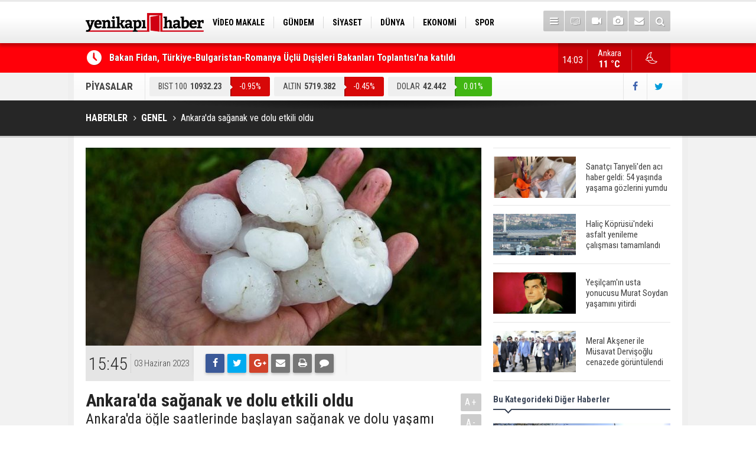

--- FILE ---
content_type: text/html; charset=UTF-8
request_url: https://yenikapihaber.com/ankarada-saganak-ve-dolu-etkili-oldu-187633h.htm
body_size: 7522
content:
<!DOCTYPE html>
<html lang="tr" itemscope itemtype="http://schema.org/NewsArticle">
<head>
<base href="https://yenikapihaber.com/" target="_self"/>
<meta http-equiv="Content-Type" content="text/html; charset=UTF-8" />
<meta http-equiv="Content-Language" content="tr" />
<meta name="viewport" content="width=device-width,initial-scale=1,minimum-scale=1,maximum-scale=1,user-scalable=0" />
<link rel="icon" href="/favicon.ico"> 
<meta http-equiv="Refresh" content="300" />
<title>Ankara&#039;da sağanak ve dolu etkili oldu</title>
<meta name="description" content="Ankara&#039;da öğle saatlerinde başlayan sağanak ve dolu yaşamı olumsuz etkiledi." />
<meta name="apple-itunes-app" content="app-id=1204177415" />
<meta name="google-play-app" content="app-id=com.cmbilisim.cmnews.yenikapihaber" />
<link rel="canonical" href="https://yenikapihaber.com/ankarada-saganak-ve-dolu-etkili-oldu-187633h.htm" />
<link rel="amphtml" href="https://yenikapihaber.com/service/amp/ankarada-saganak-ve-dolu-etkili-oldu-187633h.htm">
<link rel="image_src" type="image/jpeg" href="https://yenikapihaber.com/d/news/95458.jpg" />
<meta name="DC.date.issued" content="2023-06-03T15:45:52+03:00" />
<meta property="og:type" content="article" />
<meta property="og:site_name" content="YeniKapıHaber" />
<meta property="og:url" content="https://yenikapihaber.com/ankarada-saganak-ve-dolu-etkili-oldu-187633h.htm" />
<meta property="og:title" content="Ankara&#039;da sağanak ve dolu etkili oldu" />
<meta property="og:description" content="Ankara&#039;da öğle saatlerinde başlayan sağanak ve dolu yaşamı olumsuz etkiledi." />
<meta property="og:image" content="https://yenikapihaber.com/d/news/95458.jpg" />
<meta property="og:image:width" content="880" />
<meta property="og:image:height" content="440" />
<meta name="twitter:card" content="summary_large_image">
<meta name="twitter:image" content="https://yenikapihaber.com/d/news/95458.jpg" />
<meta name="twitter:site" content="@YenikapiHaber">
<meta name="twitter:url" content="https://yenikapihaber.com/ankarada-saganak-ve-dolu-etkili-oldu-187633h.htm">
<meta name="twitter:title" content="Ankara&#039;da sağanak ve dolu etkili oldu" />
<meta name="twitter:description" content="Ankara&#039;da öğle saatlerinde başlayan sağanak ve dolu yaşamı olumsuz etkiledi." />
<meta itemprop="author" content="YeniKapıHaber" />
<meta itemprop="url" content="https://yenikapihaber.com/ankarada-saganak-ve-dolu-etkili-oldu-187633h.htm" />
<meta itemprop="thumbnailUrl" content="https://yenikapihaber.com/d/news_t/95458.jpg" />
<meta itemprop="articleSection" content="Genel" />
<meta itemprop="dateCreated" content="2023-06-03T15:45:52+03:00" />
<meta itemprop="dateModified" content="2023-06-03T15:45:52+03:00" />
<meta itemprop="mainEntityOfPage" content="https://yenikapihaber.com/ankarada-saganak-ve-dolu-etkili-oldu-187633h.htm" />
<meta itemprop="headline" content="Ankara&#039;da sağanak ve dolu etkili oldu" />
<meta itemprop="image" content="https://yenikapihaber.com/d/news/95458.jpg" />
<meta itemprop="image" content="https://yenikapihaber.com/d/news/95458.jpg" />
<link href="https://yenikapihaber.com/s/style.css?181002.css" type="text/css" rel="stylesheet" />
<script type="text/javascript">var BURL="https://yenikapihaber.com/"; var SURL="https://yenikapihaber.com/s/"; var DURL="https://yenikapihaber.com/d/";</script>
<script type="text/javascript" src="https://yenikapihaber.com/s/function.js?1809251.js"></script>
<!-- Global site tag (gtag.js) - Google Analytics -->
<script async src="https://www.googletagmanager.com/gtag/js?id=UA-114279164-1"></script>
<script>
  window.dataLayer = window.dataLayer || [];
  function gtag(){dataLayer.push(arguments);}
  gtag('js', new Date());

  gtag('config', 'UA-114279164-1');
</script>

<meta name="google-site-verification" content="YuqWpeTdwOEUMBMvZRAPxurnE7Sl9mCuFNHvHc1Al3Y" />




<!--[if lt IE 9]>
<script src="https://oss.maxcdn.com/html5shiv/3.7.2/html5shiv.min.js"></script>
<script src="https://oss.maxcdn.com/respond/1.4.2/respond.min.js"></script>
<![endif]-->
</head>
<body class="body-main boxed">
<header class="base-header"><div class="container"><a class="logo" href="https://yenikapihaber.com/" rel="home"><img class="img-responsive" src="https://yenikapihaber.com/s/i/logo.png" alt="YeniKapıHaber" width="200" height="70" /></a><nav class="nav-top pull-left"><ul class="clearfix"><li class="parent"><a href="https://yenikapihaber.com/video-makale-haberleri-1164hk.htm" target="_self"><span>VİDEO MAKALE</span></a></li><li class="parent"><a href="https://yenikapihaber.com/gundem-haberleri-4hk.htm" target="_self"><span>GÜNDEM</span></a></li><li class="parent"><a href="https://yenikapihaber.com/siyaset-haberleri-18hk.htm" target="_self"><span>SİYASET</span></a></li><li class="parent"><a href="https://yenikapihaber.com/dunya-haberleri-7hk.htm" target="_self"><span>DÜNYA</span></a></li><li class="parent"><a href="https://yenikapihaber.com/ekonomi-haberleri-6hk.htm" target="_self"><span>EKONOMİ</span></a></li><li class="parent"><a href="https://yenikapihaber.com/spor-haberleri-3hk.htm" target="_self"><span>SPOR</span></a></li><li class="parent"><a href="https://yenikapihaber.com/bilim-teknoloji-haberleri-9hk.htm" target="_self"><span>BİLİM-TEKNOLOJİ</span></a></li><li class="parent"><a href="https://yenikapihaber.com/egitim-haberleri-2hk.htm" target="_self"><span>EĞİTİM</span></a></li><li class="parent"><a href="https://yenikapihaber.com/genel-haberleri-1hk.htm" target="_self"><span>GENEL</span></a></li></ul></nav><div class="nav-mini pull-right"><a href="javascript:;" class="toggle" id="menu_toggle" title="Menu" rel="self"><i class="icon-menu"></i></a><a href="https://yenikapihaber.com/tv-haber-kanallari-8s.htm" title="TV Haber Kanalları"><i class="icon-tv"></i></a><a href="https://yenikapihaber.com/video-galeri.htm" title="Web TV"><i class="icon-videocam"></i></a><a href="https://yenikapihaber.com/foto-galeri.htm" title="Foto Galeri"><i class="icon-camera"></i></a><a href="https://yenikapihaber.com/contact.php" title="İletişim"><i class="icon-mail-alt"></i></a><a href="https://yenikapihaber.com/search_result.php" title="Site içi arama"><i class="icon-search"></i></a></div><div id="menu"><ul class="topics clearfix"><li><span>Kategoriler</span><ul><li><a href="https://yenikapihaber.com/15-temmuz-haberleri-1160hk.htm" target="_self">15 Temmuz</a></li><li><a href="https://yenikapihaber.com/bilim-teknoloji-haberleri-9hk.htm" target="_self">Bilim-Teknoloji</a></li><li><a href="https://yenikapihaber.com/dunya-haberleri-7hk.htm" target="_self">Dünya</a></li><li><a href="https://yenikapihaber.com/egitim-haberleri-2hk.htm" target="_self">Eğitim</a></li><li><a href="https://yenikapihaber.com/ekonomi-haberleri-6hk.htm" target="_self">Ekonomi</a></li><li><a href="https://yenikapihaber.com/genel-haberleri-1hk.htm" target="_self">Genel</a></li><li><a href="https://yenikapihaber.com/gundem-haberleri-4hk.htm" target="_self">Gündem</a></li><li><a href="https://yenikapihaber.com/kadin-haberleri-10hk.htm" target="_self">Kadın</a></li><li><a href="https://yenikapihaber.com/kultur-sanat-haberleri-11hk.htm" target="_self">Kültür Sanat</a></li><li><a href="https://yenikapihaber.com/magazin-haberleri-1161hk.htm" target="_self">Magazin</a></li><li><a href="https://yenikapihaber.com/ozel-haber-haberleri-12hk.htm" target="_self">Özel Haber</a></li><li><a href="https://yenikapihaber.com/saglik-haberleri-8hk.htm" target="_self">Sağlık</a></li><li><a href="https://yenikapihaber.com/siyaset-haberleri-18hk.htm" target="_self">Siyaset</a></li><li><a href="https://yenikapihaber.com/spor-haberleri-3hk.htm" target="_self">Spor</a></li><li><a href="https://yenikapihaber.com/turizm-ve-seyehat-haberleri-1163hk.htm" target="_self">Turizm ve Seyehat</a></li><li><a href="https://yenikapihaber.com/video-makale-haberleri-1164hk.htm" target="_self">Video Makale</a></li></ul></li><li><span>Foto Galeri</span><ul><li><a href="https://yenikapihaber.com/bilim-teknoloji-6gk.htm">Bilim-Teknoloji</a></li><li><a href="https://yenikapihaber.com/dunya-5gk.htm">Dünya</a></li><li><a href="https://yenikapihaber.com/ekonomi-7gk.htm">Ekonomi</a></li><li><a href="https://yenikapihaber.com/gazeteler-8gk.htm">Gazeteler</a></li><li><a href="https://yenikapihaber.com/genel-1gk.htm">Genel</a></li><li><a href="https://yenikapihaber.com/kultur-sanat-9gk.htm">Kültür Sanat</a></li><li><a href="https://yenikapihaber.com/siyaset-4gk.htm">Siyaset</a></li><li><a href="https://yenikapihaber.com/spor-2gk.htm">Spor</a></li><li><a href="https://yenikapihaber.com/yasam-3gk.htm">Yaşam</a></li></ul></li><li><span>Web TV</span><ul><li><a href="https://yenikapihaber.com/bilim-teknoloji-3vk.htm">Bilim-Teknoloji</a></li><li><a href="https://yenikapihaber.com/dunya-5vk.htm">Dünya</a></li><li><a href="https://yenikapihaber.com/genel-1vk.htm">Genel</a></li><li><a href="https://yenikapihaber.com/siyaset-4vk.htm">Siyaset</a></li><li><a href="https://yenikapihaber.com/spor-2vk.htm">Spor</a></li></ul></li><li><span>Diğer</span><ul><li><a href="https://yenikapihaber.com/yazarlar.htm">Yazarlar</a></li><li><a href="https://yenikapihaber.com/mansetler.htm">Manşetler</a></li><li><a href="https://yenikapihaber.com/gunun-haberleri.htm">Günün Haberleri</a></li><li><a href="https://yenikapihaber.com/gazete.htm">Gazete Manşetleri</a></li><li><a href="https://yenikapihaber.com/weather_report.php">Hava Durumu</a></li><li><a href="https://yenikapihaber.com/prayer.php">Namaz Vakitleri</a></li><li><a href="https://yenikapihaber.com/sitene-ekle.htm">Sitene Ekle</a></li><li><a href="https://yenikapihaber.com/contact.php">İletişim</a></li></ul></li></ul></div></div></header><main role="main"><div class="bar-lm"><div class="container"><div class="last-min pull-left"><ul class="owl-carousel"><li><a href="https://yenikapihaber.com/bakan-fidan-turkiye-bulgaristan-romanya-uclu-disisleri-bakanlari-toplantisina-katild-200838h.htm">Bakan Fidan, Türkiye-Bulgaristan-Romanya Üçlü Dışişleri Bakanları Toplantısı'na katıldı</a></li><li><a href="https://yenikapihaber.com/bakan-fidandan-ingiltereye-gazze-mesaji-israile-baski-kurulmali-200837h.htm">Bakan Fidan'dan İngiltere'ye Gazze mesajı: İsrail'e baskı kurulmalı</a></li><li><a href="https://yenikapihaber.com/gozler-kira-oranlarindaydi-kritik-rakamlar-belli-oldu-200836h.htm">Gözler kira oranlarındaydı! Kritik rakamlar belli oldu</a></li><li><a href="https://yenikapihaber.com/5-aylik-enflasyon-ne-kadar-oldu-emekli-ve-memur-5-aylik-enflasyon-farki-maas-hesapla-200835h.htm">5 aylık enflasyon ne kadar oldu? Emekli ve memur 5 aylık enflasyon farkı maaş hesaplama</a></li><li><a href="https://yenikapihaber.com/resmi-gazetede-bugun-200834h.htm">Resmi Gazete'de Bugün</a></li><li><a href="https://yenikapihaber.com/gazete-mansetlerinde-yeni-gun-196898h.htm">Gazete manşetlerinde yeni gün...</a></li><li><a href="https://yenikapihaber.com/tbmm-baskani-kurtulmusa-dusanbede-sicak-karsilama-resmi-temaslar-basladi-200833h.htm">TBMM Başkanı Kurtulmuş'a Duşanbe'de sıcak karşılama: Resmi temaslar başladı</a></li><li><a href="https://yenikapihaber.com/turkiyeden-80-mil-acikta-yeni-saldiri-rus-gemisine-karadenizde-sabotaj-200832h.htm">Türkiye'den 80 mil açıkta yeni saldırı! Rus gemisine Karadeniz'de sabotaj</a></li><li><a href="https://yenikapihaber.com/fenomen-ali-demir-evrensel-katil-cikti-200831h.htm">Fenomen ''Ali Demir Evrensel'' katil çıktı</a></li><li><a href="https://yenikapihaber.com/resmi-gazetede-bugun-200830h.htm">Resmi Gazete'de Bugün</a></li></ul></div><a class="weather-info pull-right" href="https://yenikapihaber.com/hava-durumu.htm" title="Hava durumu"><span class="city">Ankara<span>11 °C</span></span><span class="icon"><i class="icon-accu-34"></i></span></a><div class="clock pull-right"></div></div></div><div class="container"><div class="currency-bar clearfix"><h2>PİYASALAR</h2><ul class="clearfix"><li class="down"><span>BIST 100</span><span class="v">10932.23</span><span class="p">-0.95%</span></li><li class="down"><span>ALTIN</span><span class="v">5719.382</span><span class="p">-0.45%</span></li><li class="up"><span>DOLAR</span><span class="v">42.442</span><span class="p">0.01%</span></li><li class="up"><span>EURO</span><span class="v">49.619</span><span class="p">0.12%</span></li><li class="up"><span>STERLİN</span><span class="v">56.752</span><span class="p">0.08%</span></li></ul><div class="s"><a href="https://www.facebook.com/haberyenikapi/" rel="nofollow" target="_blank" title="Facebook ile takip et"><i class="icon-facebook"></i></a><a href="https://twitter.com/YenikapiHaber" rel="nofollow" target="_blank" title="Twitter ile takip et"><i class="icon-twitter"></i></a></div></div></div><div class="page-title"><div class="container"><ol itemscope itemtype="http://schema.org/BreadcrumbList">
<li itemscope itemtype="http://schema.org/ListItem" itemprop="itemListElement"><a itemprop="item" href="https://yenikapihaber.com/"><h1 itemprop="name">HABERLER</h1></a></li>
<li itemscope itemtype="http://schema.org/ListItem" itemprop="itemListElement"><a itemprop="item" href="https://yenikapihaber.com/genel-haberleri-1hk.htm"><h2 itemprop="name">GENEL</h2></a></li>
<li itemscope itemtype="http://schema.org/ListItem" itemprop="itemListElement"><span itemprop="name">Ankara'da sağanak ve dolu etkili oldu</span></li></ol></div></div><div class="offset-top"></div><div class="page-inner"><div class="container clearfix"><div class="page-content"><div id="news-187633" data-order="1" data-id="187633" data-title="Ankara&#039;da sağanak ve dolu etkili oldu" data-url="https://yenikapihaber.com/ankarada-saganak-ve-dolu-etkili-oldu-187633h.htm"><div class="imgc image"><img src="https://yenikapihaber.com/d/news/95458.jpg" alt="Ankara&#039;da sağanak ve dolu etkili oldu" /></div><aside class="article-side clearfix"><div class="content-date" itemprop="datePublished" content="2023-06-03T15:45:00+03:00"><span class="p1">15:45</span><span class="p2">03 Haziran 2023</span></div><div class="content-tools bookmark-block" data-type="1" data-twitter="YenikapiHaber"><a class="icon-mail-alt" rel="nofollow" href="javascript:void(0)" onclick="return openPopUp_520x390('https://yenikapihaber.com/send_to_friend.php?type=1&amp;id=187633');" title="Arkadaşına Gönder"></a><a class="icon-print" rel="nofollow" href="javascript:void(0)" onclick="return openPopUp_670x500('https://yenikapihaber.com/print.php?type=1&amp;id=187633')" title="Yazdır"></a><span class="icon-comment" onclick="$.scrollTo('#comment_form_187633', 600);" title="Yorum Yap"></span></div></aside><article class="news-detail clearfix"><div class="content-heading"><h1 class="content-title" itemprop="name">Ankara'da sağanak ve dolu etkili oldu</h1><h2 class="content-description" itemprop="description"><summary>Ankara'da öğle saatlerinde başlayan sağanak ve dolu yaşamı olumsuz etkiledi.</summary></h2><div class="text-size"><span onclick="changeFontSize('.text-content', 'u');" title="Yazıyı büyüt">A+</span><span onclick="changeFontSize('.text-content', 'd');" title="Yazıyı küçült">A-</span></div></div><div itemprop="articleBody" class="text-content"><p>Kent merkezindeki bazı ilçelerde kısa süreli dolu yağışının görüldüğü şehirde sağanak nedeniyle cadde ve sokaklarda su birikintileri oluştu.</p><p>Bazı meydan ve caddelerdeki araçlar biriken sular nedeniyle ilerlemekte güçlük çekti.</p><p>Yağışa cadde ve sokaklarda hazırlıksız yakalanan vatandaşlar, kapalı alanlarda sağanağın durmasını bekledi.</p><p>Cadde ve yollarda biriken suların tahliyesi için ilçe ve Ankara Büyükşehir Belediyesi ekipleri çalışma başlattı.</p><p>Meteoroloji Genel Müdürlüğü, Eskişehir, Ankara, Çankırı ve Kırıkkale çevrelerinde beklenen gök gürültülü sağanağın bugün öğle saatlerinden sonra kuvvetli olacağı uyarısında bulunmuştu.</p><p>Kuvvetli yağışın akşam saatlerine kadar sürmesi bekleniyor.</p></div></article><div class="middle_sub_page_title"><span>Önceki ve Sonraki Haberler</span></div><div class="news-other-nav clearfix"><a class="next" href="https://yenikapihaber.com/erdogan-israil-basbakani-netanyahuyu-kabul-etti-190000h.htm" rel="next"><i class="icon-angle-right"></i><img class="img-responsive" src="https://yenikapihaber.com/d/news/92365.jpg" alt="Erdoğan, İsrail Başbakanı Netanyahu&#039;yu kabul etti" /><span class="t">Erdoğan, İsrail Başbakanı Netanyahu'yu kabul etti</span></a></div><section class="comment-block"><h1 class="caption"><span>HABERE</span> YORUM KAT</h1><div class="comment_add clearfix"><form method="post" id="comment_form_187633" onsubmit="return addComment(this, 1, 187633);"><textarea name="comment_content" class="comment_content" rows="6" placeholder="YORUMUNUZ" maxlength="500"></textarea><input type="hidden" name="reply" value="0" /><span class="reply_to"></span><input type="text" name="member_name" class="member_name" placeholder="AD-SOYAD" /><input type="submit" name="comment_submit" class="comment_submit" value="YORUMLA" /></form><div class="info"><b>UYARI:</b> Küfür, hakaret, rencide edici cümleler veya imalar, inançlara saldırı içeren, imla kuralları ile yazılmamış,<br /> Türkçe karakter kullanılmayan ve büyük harflerle yazılmış yorumlar onaylanmamaktadır.</div></div></section><div id="fb-comments-187633" class="fb-comments" data-href="https://yenikapihaber.com/ankarada-saganak-ve-dolu-etkili-oldu-187633h.htm" data-width="100%" data-numposts="5" data-colorscheme="light"></div></div></div><aside class="base-side clearfix"><div class="headline-side"><ul class="row ms-row-fit show-scroll"><li class="col-xs-12 col-ms-6 col-sm-6 col-md-12"><a href="https://yenikapihaber.com/sanatci-tanyeliden-aci-haber-geldi-54-yasinda-yasama-gozlerini-yumdu-199614h.htm"><span class="i imgc"><img src="https://yenikapihaber.com/d/news_t/139806.jpg" alt="Sanatçı Tanyeli&#039;den acı haber geldi: 54 yaşında yaşama gözlerini yumdu" width="140" height="70" /></span><span class="t">Sanatçı Tanyeli'den acı haber geldi: 54 yaşında yaşama gözlerini yumdu</span></a></li><li class="col-xs-12 col-ms-6 col-sm-6 col-md-12"><a href="https://yenikapihaber.com/halic-koprusundeki-asfalt-yenileme-calismasi-tamamlandi-197777h.htm"><span class="i imgc"><img src="https://yenikapihaber.com/d/news_t/37330.jpg" alt="Haliç Köprüsü&#039;ndeki asfalt yenileme çalışması tamamlandı" width="140" height="70" /></span><span class="t">Haliç Köprüsü'ndeki asfalt yenileme çalışması tamamlandı</span></a></li><li class="col-xs-12 col-ms-6 col-sm-6 col-md-12"><a href="https://yenikapihaber.com/yesilcamin-usta-yonucusu-murat-soydan-yasamini-yitirdi-197144h.htm"><span class="i imgc"><img src="https://yenikapihaber.com/d/news_t/137551.jpg" alt="Yeşilçam&#039;ın usta yonucusu Murat Soydan yaşamını yitirdi" width="140" height="70" /></span><span class="t">Yeşilçam'ın usta yonucusu Murat Soydan yaşamını yitirdi</span></a></li><li class="col-xs-12 col-ms-6 col-sm-6 col-md-12"><a href="https://yenikapihaber.com/meral-aksener-ile-musavat-dervisoglu-cenazede-goruntulendi-196941h.htm"><span class="i imgc"><img src="https://yenikapihaber.com/d/news_t/137417.jpg" alt="Meral Akşener ile Müsavat Dervişoğlu cenazede görüntülendi" width="140" height="70" /></span><span class="t">Meral Akşener ile Müsavat Dervişoğlu cenazede görüntülendi</span></a></li><li class="col-xs-12 col-ms-6 col-sm-6 col-md-12"><a href="https://yenikapihaber.com/29-mayis-okullar-tatil-mi-196760h.htm"><span class="i imgc"><img src="https://yenikapihaber.com/d/news_t/137298.jpg" alt="29 Mayıs okullar tatil mi?" width="140" height="70" /></span><span class="t">29 Mayıs okullar tatil mi?</span></a></li><li class="col-xs-12 col-ms-6 col-sm-6 col-md-12"><a href="https://yenikapihaber.com/bilim-kurgu-gerceklesiyor-dondurulmus-insanlari-hayata-dondurecek-kesif-196501h.htm"><span class="i imgc"><img src="https://yenikapihaber.com/d/news_t/137147.jpg" alt="Bilim kurgu gerçekleşiyor... Dondurulmuş insanları hayata döndürecek keşif" width="140" height="70" /></span><span class="t">Bilim kurgu gerçekleşiyor... Dondurulmuş insanları hayata döndürecek keşif</span></a></li><li class="col-xs-12 col-ms-6 col-sm-6 col-md-12"><a href="https://yenikapihaber.com/unlu-turkucu-mahmut-tuncer-estetik-operasyon-gecirdi-son-hali-gundem-oldu-196120h.htm"><span class="i imgc"><img src="https://yenikapihaber.com/d/news_t/136886.jpg" alt="Ünlü türkücü Mahmut Tuncer estetik operasyon geçirdi: Son hali gündem oldu" width="140" height="70" /></span><span class="t">Ünlü türkücü Mahmut Tuncer estetik operasyon geçirdi: Son hali gündem oldu</span></a></li><li class="col-xs-12 col-ms-6 col-sm-6 col-md-12"><a href="https://yenikapihaber.com/yerli-turist-2297-milyar-lira-seyahat-harcamasi-yapti-196012h.htm"><span class="i imgc"><img src="https://yenikapihaber.com/d/news_t/136845.jpg" alt="Yerli turist 229,7 milyar lira seyahat harcaması yaptı" width="140" height="70" /></span><span class="t">Yerli turist 229,7 milyar lira seyahat harcaması yaptı</span></a></li><li class="col-xs-12 col-ms-6 col-sm-6 col-md-12"><a href="https://yenikapihaber.com/gazzedeki-saglik-bakanligi-duyurdu-vahsetin-pencesinde-2-salgin-vaka-tespit-edildi-196008h.htm"><span class="i imgc"><img src="https://yenikapihaber.com/d/news_t/136841.jpg" alt="Gazze&#039;deki Sağlık Bakanlığı duyurdu: Vahşetin pençesinde 2 salgın vaka tespit edildi" width="140" height="70" /></span><span class="t">Gazze'deki Sağlık Bakanlığı duyurdu: Vahşetin pençesinde 2 salgın vaka tespit edildi</span></a></li><li class="col-xs-12 col-ms-6 col-sm-6 col-md-12"><a href="https://yenikapihaber.com/bakan-kacir-teknolojide-tekellesme-firsat-esitligine-zarar-veriyor-196004h.htm"><span class="i imgc"><img src="https://yenikapihaber.com/d/news_t/136837.jpg" alt="Bakan Kacır: Teknolojide tekelleşme fırsat eşitliğine zarar veriyor" width="140" height="70" /></span><span class="t">Bakan Kacır: Teknolojide tekelleşme fırsat eşitliğine zarar veriyor</span></a></li></ul></div><div class="side-content news-side-list"><div class="side-caption-2"><span>Bu Kategorideki Diğer Haberler</span></div><div class="row ms-row-fit"><a class="col-xs-12 col-ms-6 col-sm-6 col-md-12" href="https://yenikapihaber.com/surucuyle-tartismisti-bir-polis-gorevden-uzaklastirildi-199781h.htm"><img class="img-responsive" src="https://yenikapihaber.com/d/news/139982.jpg" alt="Sürücüyle tartışmıştı: Bir polis görevden uzaklaştırıldı" /><span class="t">Sürücüyle tartışmıştı: Bir polis görevden uzaklaştırıldı</span></a><a class="col-xs-12 col-ms-6 col-sm-6 col-md-12" href="https://yenikapihaber.com/istaf-geleneksel-iftar-sofrasi-genis-katilimla-gerceklesti-199693h.htm"><img class="img-responsive" src="https://yenikapihaber.com/d/news/139892.jpg" alt="ISTAF Geleneksel İftar Sofrası Geniş Katılımla Gerçekleşti" /><span class="t">ISTAF Geleneksel İftar Sofrası Geniş Katılımla Gerçekleşti</span></a><a class="col-xs-12 col-ms-6 col-sm-6 col-md-12" href="https://yenikapihaber.com/kastamonuda-denizin-rengi-kahverengiye-dondu-199612h.htm"><img class="img-responsive" src="https://yenikapihaber.com/d/news/139804.jpg" alt="Kastamonu&#039;da denizin rengi kahverengiye döndü" /><span class="t">Kastamonu'da denizin rengi kahverengiye döndü</span></a><a class="col-xs-12 col-ms-6 col-sm-6 col-md-12" href="https://yenikapihaber.com/kuzey-ege-icin-firtina-uyarisi-199228h.htm"><img class="img-responsive" src="https://yenikapihaber.com/d/news/139399.jpg" alt="Kuzey Ege için fırtına uyarısı" /><span class="t">Kuzey Ege için fırtına uyarısı</span></a><a class="col-xs-12 col-ms-6 col-sm-6 col-md-12" href="https://yenikapihaber.com/ali-erbastan-regaip-kandili-mesaji-199149h.htm"><img class="img-responsive" src="https://yenikapihaber.com/d/news/139317.jpg" alt="Ali Erbaş&#039;tan, Regaip Kandili mesajı" /><span class="t">Ali Erbaş'tan, Regaip Kandili mesajı</span></a></div></div></aside></div></div></main><footer class="base-footer"><div class="container"><a class="logo" href="https://yenikapihaber.com/" rel="home"><img class="img-responsive" src="https://yenikapihaber.com/s/i/logo-footer.png" alt="YeniKapıHaber" width="200" height="70" /></a><ul class="nav-footer"><li class="parent"><a href="https://yenikapihaber.com/./" target="_self">Ana Sayfa</a></li><li class="parent"><a href="https://yenikapihaber.com/kunye-s.htm" target="_self">Künye</a></li><li class="parent"><a href="https://yenikapihaber.com/contact.php" target="_self">İletişim</a></li><li class="parent"><a href="https://yenikapihaber.com/rss/" target="_self">RSS</a></li><li class="parent"><a href="https://yenikapihaber.com/kampanyalar-haberleri-1162hk.htm" target="_self">Kampanyalar</a></li></ul><div class="nav-social"><a href="https://www.facebook.com/haberyenikapi/" rel="nofollow" target="_blank" title="Facebook ile takip et"><i class="icon-facebook"></i></a><a href="https://twitter.com/YenikapiHaber" rel="nofollow" target="_blank" title="Twitter ile takip et"><i class="icon-twitter"></i></a><a href="https://yenikapihaber.com/rss/" target="_blank" title="RSS, News Feed, Haber Beslemesi"><i class="icon-rss"></i></a><a href="https://yenikapihaber.com/member_login.php" title="Üye girişi"><i class="icon-lock"></i></a><a href="https://yenikapihaber.com/search_result.php" title="Site içi arama"><i class="icon-search"></i></a></div><div class="info" itemprop="publisher" itemscope itemtype="https://schema.org/Organization">Tüm Hakları Saklıdır &copy; 2016 <h1 itemprop="name">YeniKapıHaber</h1> &nbsp;|&nbsp; <span itemprop="telephone">0(312) 446 85 85</span> &nbsp;|&nbsp; <span class="cm-sign"><a href="https://www.cmbilisim.com/haber-portali-20s.htm" target="_blank" title="CMNews Haber Portalı Scripti">Haber Scripti</a><i class="icon-cm" title="CM Bilişim Teknolojileri"></i></span><div itemprop="logo" itemscope itemtype="https://schema.org/ImageObject"><meta itemprop="url" content="https://yenikapihaber.com/s/i/logo.png"><meta itemprop="width" content="200"><meta itemprop="height" content="70"></div></div><div class="back-to-top"><i class="icon-up-open"></i></div><div class="nav-ql"><ul class="clearfix"></ul></div><div class="footer-news"><h2><a href="https://yenikapihaber.com/gunun-haberleri.htm">Günün Öne Çıkan Haberleri</a></h2><ul class="clearfix"><li><a class="icon-angle-right" href="https://yenikapihaber.com/gazete-mansetlerinde-yeni-gun-196898h.htm">Gazete manşetlerinde yeni gün...</a></li><li><a class="icon-angle-right" href="https://yenikapihaber.com/resmi-gazetede-bugun-200834h.htm">Resmi Gazete'de Bugün</a></li><li><a class="icon-angle-right" href="https://yenikapihaber.com/gozler-kira-oranlarindaydi-kritik-rakamlar-belli-oldu-200836h.htm">Gözler kira oranlarındaydı! Kritik rakamlar belli oldu</a></li><li><a class="icon-angle-right" href="https://yenikapihaber.com/bakan-fidandan-ingiltereye-gazze-mesaji-israile-baski-kurulmali-200837h.htm">Bakan Fidan'dan İngiltere'ye Gazze mesajı: İsrail'e baskı kurulmalı</a></li><li><a class="icon-angle-right" href="https://yenikapihaber.com/5-aylik-enflasyon-ne-kadar-oldu-emekli-ve-memur-5-aylik-enflasyon-farki-maas-hesapla-200835h.htm">5 aylık enflasyon ne kadar oldu? Emekli ve memur 5 aylık enflasyon farkı maaş hesaplama</a></li><li><a class="icon-angle-right" href="https://yenikapihaber.com/bakan-fidan-turkiye-bulgaristan-romanya-uclu-disisleri-bakanlari-toplantisina-katild-200838h.htm">Bakan Fidan, Türkiye-Bulgaristan-Romanya Üçlü Dışişleri Bakanları Toplantısı'na katıldı</a></li><li><a class="icon-angle-right" href="https://yenikapihaber.com/fenomen-ali-demir-evrensel-katil-cikti-200831h.htm">Fenomen ''Ali Demir Evrensel'' katil çıktı</a></li><li><a class="icon-angle-right" href="https://yenikapihaber.com/turkiyeden-80-mil-acikta-yeni-saldiri-rus-gemisine-karadenizde-sabotaj-200832h.htm">Türkiye'den 80 mil açıkta yeni saldırı! Rus gemisine Karadeniz'de sabotaj</a></li><li><a class="icon-angle-right" href="https://yenikapihaber.com/tbmm-baskani-kurtulmusa-dusanbede-sicak-karsilama-resmi-temaslar-basladi-200833h.htm">TBMM Başkanı Kurtulmuş'a Duşanbe'de sıcak karşılama: Resmi temaslar başladı</a></li><li><a class="icon-angle-right" href="https://yenikapihaber.com/resmi-gazetede-bugun-200830h.htm">Resmi Gazete'de Bugün</a></li><li><a class="icon-angle-right" href="https://yenikapihaber.com/resmi-gazetede-bugun-200823h.htm">Resmi Gazete'de Bugün</a></li><li><a class="icon-angle-right" href="https://yenikapihaber.com/asgari-ucret-tespit-komisyonu-ne-zaman-toplanacak-asgari-ucret-ne-zaman-belli-olacak-200826h.htm">Asgari Ücret Tespit Komisyonu ne zaman toplanacak? Asgari ücret ne zaman belli olacak?</a></li><li><a class="icon-angle-right" href="https://yenikapihaber.com/savas-nedeniyle-turkiyeye-tahliye-edilen-ukraynali-cocuklara-iliskin-iddialar-yalanl-200828h.htm">Savaş nedeniyle Türkiye'ye tahliye edilen Ukraynalı çocuklara ilişkin iddialar yalanlandı</a></li><li><a class="icon-angle-right" href="https://yenikapihaber.com/cumhurbaskani-erdogandan-net-mesaj-dunya-kirilgan-bir-donemden-geciyor-200829h.htm">Cumhurbaşkanı Erdoğan'dan net mesaj: Dünya kırılgan bir dönemden geçiyor</a></li><li><a class="icon-angle-right" href="https://yenikapihaber.com/ateskesin-ilk-50-gununde-katil-israilin-saldirilarinda-357-filistinli-hayatini-kaybe-200825h.htm">Ateşkesin ilk 50 gününde katil İsrail'in saldırılarında 357 Filistinli hayatını kaybetti</a></li></ul></div></div></footer><!-- 0.014494895935059 --><script defer src="https://static.cloudflareinsights.com/beacon.min.js/vcd15cbe7772f49c399c6a5babf22c1241717689176015" integrity="sha512-ZpsOmlRQV6y907TI0dKBHq9Md29nnaEIPlkf84rnaERnq6zvWvPUqr2ft8M1aS28oN72PdrCzSjY4U6VaAw1EQ==" data-cf-beacon='{"version":"2024.11.0","token":"856ed68198454e15b329d9f2bf107278","r":1,"server_timing":{"name":{"cfCacheStatus":true,"cfEdge":true,"cfExtPri":true,"cfL4":true,"cfOrigin":true,"cfSpeedBrain":true},"location_startswith":null}}' crossorigin="anonymous"></script>
</body></html>